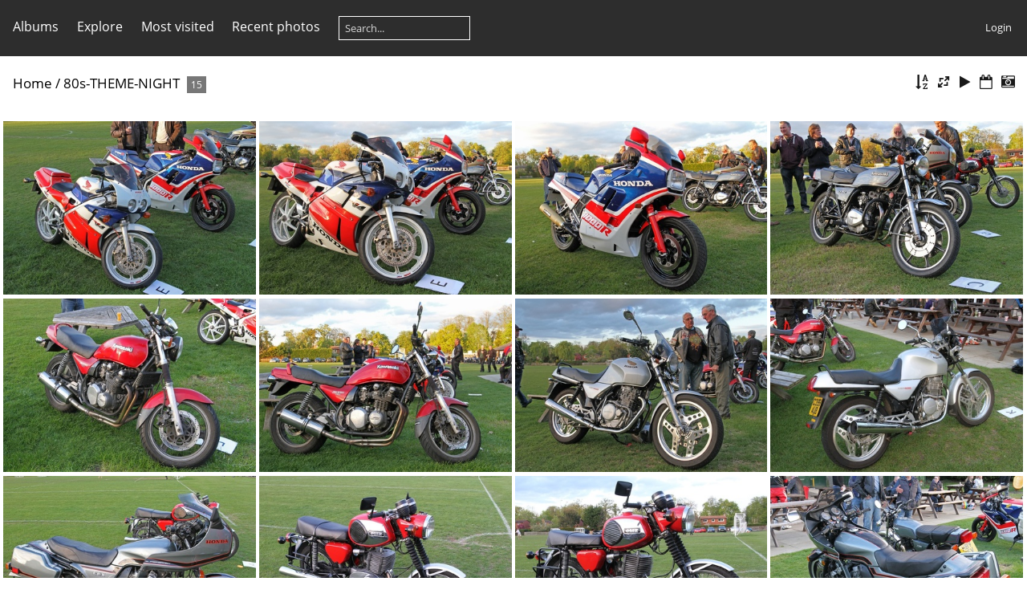

--- FILE ---
content_type: text/html; charset=utf-8
request_url: https://gallery.oakleymc.net/index.php?/category/23
body_size: 9471
content:
<!DOCTYPE html>
<html lang=en dir=ltr>
<head>
<title>80s-THEME-NIGHT</title>
<link rel="shortcut icon" type="image/x-icon" href="themes/default/icon/favicon.ico">
<link rel="stylesheet" type="text/css" href="themes/modus/css/open-sans/open-sans.css"> <link rel="stylesheet" type="text/css" href="_data/combined/hss9fk.css">   <link rel=canonical href="index.php?/category/23">
<meta name=viewport content="width=device-width,initial-scale=1">

<meta name="generator" content="Piwigo (aka PWG), see piwigo.org">

<meta name="description" content="80s-THEME-NIGHT">


<style type="text/css">
#thumbnails{text-align:justify;overflow:hidden;margin-left:1px;margin-right:5px}
#thumbnails>li{float:left;overflow:hidden;position:relative;margin-bottom:5px;margin-left:4px}#thumbnails>li>a{position:absolute;border:0}
#theHeader div.banner { background:transparent url('./local/banners/20190502-5ccabb3e14983.png') center center no-repeat; height:103px; line-height:91px; font-size:2.5em; color:#fff; text-shadow:0 0 5px #000; text-align:center; }</style>
</head>

<body id=theCategoryPage class="section-categories category-23 " data-infos='{"section":"categories","category_id":"23"}'>



<aside id=menubar>
		<dl id=mbCategories>
<dt>
	<a href="index.php?/categories">Albums</a>
</dt>
<dd>
  <ul>
    <li >
      <a href="index.php?/category/516"  title="63 photos in this album">Christmas Quiz Night 2019</a>
      <span class="menuInfoCat badge" title="63 photos in this album">63</span>
      </li>
    
    <li >
      <a href="index.php?/category/515"  title="11 photos in this album">PC Harper - RoR - October 2019</a>
      <span class="menuInfoCat badge" title="11 photos in this album">11</span>
      </li>
    
    <li >
      <a href="index.php?/category/514"  title="30 photos in this album">Group Member Holiday - East Coast July 2019</a>
      <span class="menuInfoCat badge" title="30 photos in this album">30</span>
      </li>
    
    <li >
      <a href="index.php?/category/513"  title="34 photos in this album">Group Member Holiday - Spain June 2019</a>
      <span class="menuInfoCat badge" title="34 photos in this album">34</span>
      </li>
    
    <li >
      <a href="index.php?/category/512"  title="36 photos in this album">Air Ambulance Check Presentation 19.05.19</a>
      <span class="menuInfoCat badge" title="36 photos in this album">36</span>
      </li>
    
    <li >
      <a href="index.php?/category/511"  title="68 photos in this album">Bike of the year July 2019</a>
      <span class="menuInfoCat badge" title="68 photos in this album">68</span>
      </li>
    
    <li >
      <a href="index.php?/category/510"  title="34 photos in this album">Mr & Mrs Butler - Honeymoon trip to USA June/July 2019</a>
      <span class="menuInfoCat badge" title="34 photos in this album">34</span>
      </li>
    
    <li >
      <a href="index.php?/category/509"  title="76 photos in this album">American Theme Night - 04.07.19</a>
      <span class="menuInfoCat badge" title="76 photos in this album">76</span>
      </li>
    
    <li >
      <a href="index.php?/category/508"  title="13 photos in this album">MK BIKE SHOW - JUNE 2019</a>
      <span class="menuInfoCat badge" title="13 photos in this album">13</span>
      </li>
    
    <li >
      <a href="index.php?/category/507"  title="20 photos in this album">BMW EVENING - JUNE 2019</a>
      <span class="menuInfoCat badge" title="20 photos in this album">20</span>
      </li>
    
    <li >
      <a href="index.php?/category/506"  title="123 photos in this album">PURE TRIUMPH EVENING - MAY 2019</a>
      <span class="menuInfoCat badge" title="123 photos in this album">123</span>
      </li>
    
    <li >
      <a href="index.php?/category/503"  title="49 photos in this album">KAWASAKI BOURNEMOUTH HOSPITALITY DAY - APRIL 2019</a>
      <span class="menuInfoCat badge" title="49 photos in this album">49</span>
      </li>
    
    <li >
      <a href="index.php?/category/502"  title="128 photos in this album">EASTER EGG RUN APRIL 2019</a>
      <span class="menuInfoCat badge" title="128 photos in this album">128</span>
      </li>
    
    <li >
      <a href="index.php?/category/501"  title="21 photos in this album">TRACK DAY BEDFORD AUTODROME APRIL 2019</a>
      <span class="menuInfoCat badge" title="21 photos in this album">21</span>
      </li>
    
    <li >
      <a href="index.php?/category/35"  title="34 photos in this album">ANNUAL-GENERAL-MEETING-2019</a>
      <span class="menuInfoCat badge" title="34 photos in this album">34</span>
      </li>
    
    <li >
      <a href="index.php?/category/33"  title="27 photos in this album">ANNUAL-CURRY-NIGHT-2019</a>
      <span class="menuInfoCat badge" title="27 photos in this album">27</span>
      </li>
    
    <li >
      <a href="index.php?/category/1"  title="38 photos in this album">12th-ANNUAL-GENERAL-MEETING</a>
      <span class="menuInfoCat badge" title="38 photos in this album">38</span>
      </li>
    
    <li >
      <a href="index.php?/category/2"  title="41 photos in this album">19-members-do-Europe</a>
      <span class="menuInfoCat badge" title="41 photos in this album">41</span>
      </li>
    
    <li >
      <a href="index.php?/category/3"  title="38 photos in this album">1st-Rideout-in-2013</a>
      <span class="menuInfoCat badge" title="38 photos in this album">38</span>
      </li>
    
    <li >
      <a href="index.php?/category/4"  title="12 photos in this album">2-RIDE-OUTS---5th-JULY</a>
      <span class="menuInfoCat badge" title="12 photos in this album">12</span>
      </li>
    
    <li >
      <a href="index.php?/category/5"  title="36 photos in this album">2013-Annual-General-Meeting</a>
      <span class="menuInfoCat badge" title="36 photos in this album">36</span>
      </li>
    
    <li >
      <a href="index.php?/category/6"  title="38 photos in this album">2013-In-Camera</a>
      <span class="menuInfoCat badge" title="38 photos in this album">38</span>
      </li>
    
    <li >
      <a href="index.php?/category/7"  title="10 photos in this album">2013-Theme-Night-Winners</a>
      <span class="menuInfoCat badge" title="10 photos in this album">10</span>
      </li>
    
    <li >
      <a href="index.php?/category/8"  title="9 photos in this album">2014-Bike-quiz-night</a>
      <span class="menuInfoCat badge" title="9 photos in this album">9</span>
      </li>
    
    <li >
      <a href="index.php?/category/9"  title="31 photos in this album">2014-Easter-Egg-Run</a>
      <span class="menuInfoCat badge" title="31 photos in this album">31</span>
      </li>
    
    <li >
      <a href="index.php?/category/10"  title="37 photos in this album">2016-AGM</a>
      <span class="menuInfoCat badge" title="37 photos in this album">37</span>
      </li>
    
    <li >
      <a href="index.php?/category/11"  title="27 photos in this album">2016-ANNUAL-WINTER-STRIDEOUT</a>
      <span class="menuInfoCat badge" title="27 photos in this album">27</span>
      </li>
    
    <li >
      <a href="index.php?/category/12"  title="28 photos in this album">2016-EASTER-EGG-RUN</a>
      <span class="menuInfoCat badge" title="28 photos in this album">28</span>
      </li>
    
    <li >
      <a href="index.php?/category/13"  title="15 photos in this album">2017-First-Ride-Out</a>
      <span class="menuInfoCat badge" title="15 photos in this album">15</span>
      </li>
    
    <li >
      <a href="index.php?/category/14"  title="64 photos in this album">2017-OMC-Theme-Nights</a>
      <span class="menuInfoCat badge" title="64 photos in this album">64</span>
      </li>
    
    <li >
      <a href="index.php?/category/15"  title="31 photos in this album">2018-AGM</a>
      <span class="menuInfoCat badge" title="31 photos in this album">31</span>
      </li>
    
    <li >
      <a href="index.php?/category/16"  title="7 photos in this album">2nd-Ride-out-Ride-Out-information-and-training</a>
      <span class="menuInfoCat badge" title="7 photos in this album">7</span>
      </li>
    
    <li >
      <a href="index.php?/category/17"  title="8 photos in this album">3rd-Annual-Curry-Night-2014</a>
      <span class="menuInfoCat badge" title="8 photos in this album">8</span>
      </li>
    
    <li >
      <a href="index.php?/category/18"  title="18 photos in this album">5TH-ANNUAL-CURRY-GET-TOGETHER</a>
      <span class="menuInfoCat badge" title="18 photos in this album">18</span>
      </li>
    
    <li >
      <a href="index.php?/category/19"  title="13 photos in this album">5th-ANNUAL-CURRY-NIGHT</a>
      <span class="menuInfoCat badge" title="13 photos in this album">13</span>
      </li>
    
    <li >
      <a href="index.php?/category/20"  title="9 photos in this album">60s-THEME-NIGHT---MAY-2015</a>
      <span class="menuInfoCat badge" title="9 photos in this album">9</span>
      </li>
    
    <li >
      <a href="index.php?/category/21"  title="11 photos in this album">70s-THEME-NIGHT---16th-July-2015</a>
      <span class="menuInfoCat badge" title="11 photos in this album">11</span>
      </li>
    
    <li >
      <a href="index.php?/category/22"  title="16 photos in this album">7th-Curry-Night</a>
      <span class="menuInfoCat badge" title="16 photos in this album">16</span>
      </li>
    
    <li class="selected">
      <a href="index.php?/category/23"  title="15 photos in this album">80s-THEME-NIGHT</a>
      <span class="menuInfoCat badge" title="15 photos in this album">15</span>
      </li>
    
    <li >
      <a href="index.php?/category/24"  title="13 photos in this album">90s-THEME-NIGHT---11th-June-2015</a>
      <span class="menuInfoCat badge" title="13 photos in this album">13</span>
      </li>
    
    <li >
      <a href="index.php?/category/25"  title="23 photos in this album">AGM-2012</a>
      <span class="menuInfoCat badge" title="23 photos in this album">23</span>
      </li>
    
    <li >
      <a href="index.php?/category/26"  title="28 photos in this album">AGM-2015</a>
      <span class="menuInfoCat badge" title="28 photos in this album">28</span>
      </li>
    
    <li >
      <a href="index.php?/category/27"  title="20 photos in this album">AIR-AMBULANCE-RAFFLE--AUCTION-SEPT-2011</a>
      <span class="menuInfoCat badge" title="20 photos in this album">20</span>
      </li>
    
    <li >
      <a href="index.php?/category/28"  title="15 photos in this album">ALTERNATIVE-PHOTOS-OF-THE-TRACKDAY</a>
      <span class="menuInfoCat badge" title="15 photos in this album">15</span>
      </li>
    
    <li >
      <a href="index.php?/category/29"  title="41 photos in this album">AMERICAN-BIKE-THEME-NIGHT</a>
      <span class="menuInfoCat badge" title="41 photos in this album">41</span>
      </li>
    
    <li >
      <a href="index.php?/category/30"  title="49 photos in this album">AN-EVENING-AT-ST-NEOTS-MOTORCYCLES</a>
      <span class="menuInfoCat badge" title="49 photos in this album">49</span>
      </li>
    
    <li >
      <a href="index.php?/category/32"  title="23 photos in this album">ANDY-SAWFORD--OMC-CLUB-NIGHT</a>
      <span class="menuInfoCat badge" title="23 photos in this album">23</span>
      </li>
    
    <li >
      <a href="index.php?/category/34"  title="32 photos in this album">ANNUAL-GENERAL-MEETING---FEBRUARY-2012</a>
      <span class="menuInfoCat badge" title="32 photos in this album">32</span>
      </li>
    
    <li >
      <a href="index.php?/category/36"  title="21 photos in this album">ANNUAL-MEMORIAL-RIDE---OCT-2018</a>
      <span class="menuInfoCat badge" title="21 photos in this album">21</span>
      </li>
    
    <li >
      <a href="index.php?/category/37"  title="24 photos in this album">ANNUAL-QUIZ-NIGHT---NOV-2014</a>
      <span class="menuInfoCat badge" title="24 photos in this album">24</span>
      </li>
    
    <li >
      <a href="index.php?/category/38"  title="6 photos in this album">ANOTHER-FIRST-for-OMC-</a>
      <span class="menuInfoCat badge" title="6 photos in this album">6</span>
      </li>
    
    <li >
      <a href="index.php?/category/39"  title="25 photos in this album">ARCHERY-EVENING</a>
      <span class="menuInfoCat badge" title="25 photos in this album">25</span>
      </li>
    
    <li >
      <a href="index.php?/category/40"  title="19 photos in this album">American-Theme-Night---June-2013</a>
      <span class="menuInfoCat badge" title="19 photos in this album">19</span>
      </li>
    
    <li >
      <a href="index.php?/category/41"  title="3 photos in this album">An-evening-with-Grant-Wagstaff</a>
      <span class="menuInfoCat badge" title="3 photos in this album">3</span>
      </li>
    
    <li >
      <a href="index.php?/category/42"  title="12 photos in this album">BARRY-SHEENE-RIDEOUT</a>
      <span class="menuInfoCat badge" title="12 photos in this album">12</span>
      </li>
    
    <li >
      <a href="index.php?/category/43"  title="22 photos in this album">BEDFORD-AUTODROME-BIKE-TRACKDAYS-2018</a>
      <span class="menuInfoCat badge" title="22 photos in this album">22</span>
      </li>
    
    <li >
      <a href="index.php?/category/44"  title="45 photos in this album">BERLIN--THE-BMW-FACTORY-TRIP</a>
      <span class="menuInfoCat badge" title="45 photos in this album">45</span>
      </li>
    
    <li >
      <a href="index.php?/category/45"  title="15 photos in this album">BIKE-STOP-RIDE-OUT---NOV-2018</a>
      <span class="menuInfoCat badge" title="15 photos in this album">15</span>
      </li>
    
    <li >
      <a href="index.php?/category/46"  title="27 photos in this album">BIKE-TRACKDAY-29-03-2016</a>
      <span class="menuInfoCat badge" title="27 photos in this album">27</span>
      </li>
    
    <li >
      <a href="index.php?/category/47"  title="71 photos in this album">BIKERS-CLASSIC-SPA-JULY-2014</a>
      <span class="menuInfoCat badge" title="71 photos in this album">71</span>
      </li>
    
    <li >
      <a href="index.php?/category/48"  title="19 photos in this album">BIKERS-CLASSICS-Parade-Lap</a>
      <span class="menuInfoCat badge" title="19 photos in this album">19</span>
      </li>
    
    <li >
      <a href="index.php?/category/49"  title="53 photos in this album">BIKERS-CLASSICS-Race-Bikes</a>
      <span class="menuInfoCat badge" title="53 photos in this album">53</span>
      </li>
    
    <li >
      <a href="index.php?/category/50"  title="16 photos in this album">BMW-Club-Track-Day-Snetterton-June-2013</a>
      <span class="menuInfoCat badge" title="16 photos in this album">16</span>
      </li>
    
    <li >
      <a href="index.php?/category/51"  title="35 photos in this album">BMW-TEST-NIGHT-WITH-MARIA-COSTELLO</a>
      <span class="menuInfoCat badge" title="35 photos in this album">35</span>
      </li>
    
    <li >
      <a href="index.php?/category/52"  title="12 photos in this album">BMW-WOLLASTON-RIDE-3-3-13</a>
      <span class="menuInfoCat badge" title="12 photos in this album">12</span>
      </li>
    
    <li >
      <a href="index.php?/category/53"  title="32 photos in this album">BRACKLEY-FESTIVAL-OF-BIKING-AUGUST-2012</a>
      <span class="menuInfoCat badge" title="32 photos in this album">32</span>
      </li>
    
    <li >
      <a href="index.php?/category/54"  title="20 photos in this album">BRITISH-BIKE-THEME-NIGHT</a>
      <span class="menuInfoCat badge" title="20 photos in this album">20</span>
      </li>
    
    <li >
      <a href="index.php?/category/55"  title="51 photos in this album">BRITISH-THEME-NIGHT</a>
      <span class="menuInfoCat badge" title="51 photos in this album">51</span>
      </li>
    
    <li >
      <a href="index.php?/category/56"  title="5 photos in this album">BSB-2010</a>
      <span class="menuInfoCat badge" title="5 photos in this album">5</span>
      </li>
    
    <li >
      <a href="index.php?/category/57"  title="19 photos in this album">BSB-2011</a>
      <span class="menuInfoCat badge" title="19 photos in this album">19</span>
      </li>
    
    <li >
      <a href="index.php?/category/58"  title="12 photos in this album">BSB-DAY-THURLEIGH</a>
      <span class="menuInfoCat badge" title="12 photos in this album">12</span>
      </li>
    
    <li >
      <a href="index.php?/category/59"  title="25 photos in this album">BSB-Practice-Day---Snetterton</a>
      <span class="menuInfoCat badge" title="25 photos in this album">25</span>
      </li>
    
    <li >
      <a href="index.php?/category/60"  title="4 photos in this album">Blimey-thats-cold</a>
      <span class="menuInfoCat badge" title="4 photos in this album">4</span>
      </li>
    
    <li >
      <a href="index.php?/category/61"  title="30 photos in this album">Brackley-2013</a>
      <span class="menuInfoCat badge" title="30 photos in this album">30</span>
      </li>
    
    <li >
      <a href="index.php?/category/62"  title="16 photos in this album">Brecon-Beacons-Aug-11</a>
      <span class="menuInfoCat badge" title="16 photos in this album">16</span>
      </li>
    
    <li >
      <a href="index.php?/category/63"  title="16 photos in this album">British-Bike-Theme-Night---May-2013</a>
      <span class="menuInfoCat badge" title="16 photos in this album">16</span>
      </li>
    
    <li >
      <a href="index.php?/category/64"  title="20 photos in this album">Butlins-2012</a>
      <span class="menuInfoCat badge" title="20 photos in this album">20</span>
      </li>
    
    <li >
      <a href="index.php?/category/65"  title="25 photos in this album">CHRISTMAS-BASH-2014</a>
      <span class="menuInfoCat badge" title="25 photos in this album">25</span>
      </li>
    
    <li >
      <a href="index.php?/category/66"  title="16 photos in this album">CLASSIC-THEME-NIGHT</a>
      <span class="menuInfoCat badge" title="16 photos in this album">16</span>
      </li>
    
    <li >
      <a href="index.php?/category/67"  title="11 photos in this album">CLIVE-HOMANS---WELLS-NEXT-THE-SEA-RIDEOUT-27-06-2015</a>
      <span class="menuInfoCat badge" title="11 photos in this album">11</span>
      </li>
    
    <li >
      <a href="index.php?/category/68"  title="13 photos in this album">CLUB-NIGHTS-2018</a>
      <span class="menuInfoCat badge" title="13 photos in this album">13</span>
      </li>
    
    <li >
      <a href="index.php?/category/69"  title="15 photos in this album">CLUBIKE-NIGHT--JUMBLE-SALE--LOCAL-RACERS-VISIT-12th-May-2016</a>
      <span class="menuInfoCat badge" title="15 photos in this album">15</span>
      </li>
    
    <li >
      <a href="index.php?/category/70"  title="4 photos in this album">COOPERB-MOTORCYCLES-CLASSIC-BIKE-NIGHT</a>
      <span class="menuInfoCat badge" title="4 photos in this album">4</span>
      </li>
    
    <li >
      <a href="index.php?/category/71"  title="27 photos in this album">Chris-Boddys-Maldon-Rideout-30th-June</a>
      <span class="menuInfoCat badge" title="27 photos in this album">27</span>
      </li>
    
    <li >
      <a href="index.php?/category/72"  title="16 photos in this album">Christmas-Quiz-2018</a>
      <span class="menuInfoCat badge" title="16 photos in this album">16</span>
      </li>
    
    <li >
      <a href="index.php?/category/73"  title="27 photos in this album">Classic-Bike-Night-Sep-12</a>
      <span class="menuInfoCat badge" title="27 photos in this album">27</span>
      </li>
    
    <li >
      <a href="index.php?/category/74"  title="7 photos in this album">Colins-Rides</a>
      <span class="menuInfoCat badge" title="7 photos in this album">7</span>
      </li>
    
    <li >
      <a href="index.php?/category/75"  title="15 photos in this album">Colsterworth-Rideout-Sept-2013</a>
      <span class="menuInfoCat badge" title="15 photos in this album">15</span>
      </li>
    
    <li >
      <a href="index.php?/category/76"  title="12 photos in this album">DARRENS-RIDEOUT-TO-THE-ST-IVES-FESTIVAL-28th-June-2015</a>
      <span class="menuInfoCat badge" title="12 photos in this album">12</span>
      </li>
    
    <li >
      <a href="index.php?/category/77"  title="15 photos in this album">DAVE-THORPE-OFF-ROAD-DAY-2014</a>
      <span class="menuInfoCat badge" title="15 photos in this album">15</span>
      </li>
    
    <li >
      <a href="index.php?/category/78"  title="13 photos in this album">Derek-Browns-Stride-out-February-2013</a>
      <span class="menuInfoCat badge" title="13 photos in this album">13</span>
      </li>
    
    <li >
      <a href="index.php?/category/79"  title="12 photos in this album">Dragsters--Funny-Cars--OMC-Club-NIght</a>
      <span class="menuInfoCat badge" title="12 photos in this album">12</span>
      </li>
    
    <li >
      <a href="index.php?/category/80"  title="10 photos in this album">Duxford-Remembrance-Day-Ride</a>
      <span class="menuInfoCat badge" title="10 photos in this album">10</span>
      </li>
    
    <li >
      <a href="index.php?/category/81"  title="36 photos in this album">EASTER-EGG-RUN-2015</a>
      <span class="menuInfoCat badge" title="36 photos in this album">36</span>
      </li>
    
    <li >
      <a href="index.php?/category/82"  title="11 photos in this album">EASTER-EGG-RUN-2018</a>
      <span class="menuInfoCat badge" title="11 photos in this album">11</span>
      </li>
    
    <li >
      <a href="index.php?/category/83"  title="32 photos in this album">Easter-Egg-Run-2012</a>
      <span class="menuInfoCat badge" title="32 photos in this album">32</span>
      </li>
    
    <li >
      <a href="index.php?/category/84"  title="44 photos in this album">Easter-Egg-Run-2013</a>
      <span class="menuInfoCat badge" title="44 photos in this album">44</span>
      </li>
    
    <li >
      <a href="index.php?/category/85"  title="62 photos in this album">Easter-Egg-Run-2017</a>
      <span class="menuInfoCat badge" title="62 photos in this album">62</span>
      </li>
    
    <li >
      <a href="index.php?/category/86"  title="18 photos in this album">Easter.Egg.run.2011</a>
      <span class="menuInfoCat badge" title="18 photos in this album">18</span>
      </li>
    
    <li >
      <a href="index.php?/category/87"  title="12 photos in this album">Evening-with-Leon-Haslem-and-Steve-Parrish</a>
      <span class="menuInfoCat badge" title="12 photos in this album">12</span>
      </li>
    
    <li >
      <a href="index.php?/category/88"  title="20 photos in this album">FERRARI-CLASSIC-CAR-DAY</a>
      <span class="menuInfoCat badge" title="20 photos in this album">20</span>
      </li>
    
    <li >
      <a href="index.php?/category/89"  title="15 photos in this album">FINALS-NIGHT---August-2018</a>
      <span class="menuInfoCat badge" title="15 photos in this album">15</span>
      </li>
    
    <li >
      <a href="index.php?/category/90"  title="13 photos in this album">FINCHINGFIELD-RIDE-OUT-SEPT-2015</a>
      <span class="menuInfoCat badge" title="13 photos in this album">13</span>
      </li>
    
    <li >
      <a href="index.php?/category/91"  title="13 photos in this album">FINCHINGFIELD-RIDEOUT-21-06-15</a>
      <span class="menuInfoCat badge" title="13 photos in this album">13</span>
      </li>
    
    <li >
      <a href="index.php?/category/92"  title="19 photos in this album">FINCHINGFIELD-RIDEOUT-JUNE-24TH-2012</a>
      <span class="menuInfoCat badge" title="19 photos in this album">19</span>
      </li>
    
    <li >
      <a href="index.php?/category/93"  title="19 photos in this album">FIRST-RIDE-OUT-APRIL-2019</a>
      <span class="menuInfoCat badge" title="19 photos in this album">19</span>
      </li>
    
    <li >
      <a href="index.php?/category/94"  title="37 photos in this album">FOREST-OF-DEAN-June-2014</a>
      <span class="menuInfoCat badge" title="37 photos in this album">37</span>
      </li>
    
    <li >
      <a href="index.php?/category/95"  title="5 photos in this album">Fairwell-to-The-Red-Lion</a>
      <span class="menuInfoCat badge" title="5 photos in this album">5</span>
      </li>
    
    <li >
      <a href="index.php?/category/96"  title="29 photos in this album">Forest-Of-Dean</a>
      <span class="menuInfoCat badge" title="29 photos in this album">29</span>
      </li>
    
    <li >
      <a href="index.php?/category/97"  title="26 photos in this album">GERMAN-BIKE-THEME-NIGHT</a>
      <span class="menuInfoCat badge" title="26 photos in this album">26</span>
      </li>
    
    <li >
      <a href="index.php?/category/98"  title="35 photos in this album">GERMAN-BIKE-THEME-NIGHT-9th-June-2016</a>
      <span class="menuInfoCat badge" title="35 photos in this album">35</span>
      </li>
    
    <li >
      <a href="index.php?/category/99"  title="31 photos in this album">GERMAN-THEME-NIGHT</a>
      <span class="menuInfoCat badge" title="31 photos in this album">31</span>
      </li>
    
    <li >
      <a href="index.php?/category/100"  title="23 photos in this album">GRAFTON-HONDA-visits-Oakley</a>
      <span class="menuInfoCat badge" title="23 photos in this album">23</span>
      </li>
    
    <li >
      <a href="index.php?/category/101"  title="27 photos in this album">Germany-WSB</a>
      <span class="menuInfoCat badge" title="27 photos in this album">27</span>
      </li>
    
    <li >
      <a href="index.php?/category/102"  title="20 photos in this album">Grantchester-Ride-out</a>
      <span class="menuInfoCat badge" title="20 photos in this album">20</span>
      </li>
    
    <li >
      <a href="index.php?/category/103"  title="21 photos in this album">HAILWOOD-EVENING-November-2013</a>
      <span class="menuInfoCat badge" title="21 photos in this album">21</span>
      </li>
    
    <li >
      <a href="index.php?/category/104"  title="18 photos in this album">HONDA-THEME-NIGHT</a>
      <span class="menuInfoCat badge" title="18 photos in this album">18</span>
      </li>
    
    <li >
      <a href="index.php?/category/105"  title="18 photos in this album">HONDA-THEME-NIGHT-19th-MAY-2016</a>
      <span class="menuInfoCat badge" title="18 photos in this album">18</span>
      </li>
    
    <li >
      <a href="index.php?/category/106"  title="38 photos in this album">HOT-ROD-AMERICAN-EVENING---July-2018</a>
      <span class="menuInfoCat badge" title="38 photos in this album">38</span>
      </li>
    
    <li >
      <a href="index.php?/category/107"  title="22 photos in this album">Honda-Theme-Night---May-2013</a>
      <span class="menuInfoCat badge" title="22 photos in this album">22</span>
      </li>
    
    <li >
      <a href="index.php?/category/108"  title="6 photos in this album">INAUGURAL-CLASSIC-OLDER-BIKE-RIDEOUT</a>
      <span class="menuInfoCat badge" title="6 photos in this album">6</span>
      </li>
    
    <li >
      <a href="index.php?/category/109"  title="14 photos in this album">INAUGURAL-RIDE-OUT-2014</a>
      <span class="menuInfoCat badge" title="14 photos in this album">14</span>
      </li>
    
    <li >
      <a href="index.php?/category/110"  title="18 photos in this album">INDIYA-2015-CURRY-NIGHT</a>
      <span class="menuInfoCat badge" title="18 photos in this album">18</span>
      </li>
    
    <li >
      <a href="index.php?/category/111"  title="28 photos in this album">ITALIAN-BIKE-THEME-NIGHT-14-07-16</a>
      <span class="menuInfoCat badge" title="28 photos in this album">28</span>
      </li>
    
    <li >
      <a href="index.php?/category/112"  title="18 photos in this album">Italian-Bike-Night---May-2013</a>
      <span class="menuInfoCat badge" title="18 photos in this album">18</span>
      </li>
    
    <li >
      <a href="index.php?/category/113"  title="10 photos in this album">JOHN-HANNAFORDS-YR5-SHAKEDOWN-WEEKEND</a>
      <span class="menuInfoCat badge" title="10 photos in this album">10</span>
      </li>
    
    <li >
      <a href="index.php?/category/114"  title="40 photos in this album">JOHN-SEDGWICK---MEMORIAL-RIDE-OUT</a>
      <span class="menuInfoCat badge" title="40 photos in this album">40</span>
      </li>
    
    <li >
      <a href="index.php?/category/115"  title="47 photos in this album">KAWASAKI-THEME-NIGHT</a>
      <span class="menuInfoCat badge" title="47 photos in this album">47</span>
      </li>
    
    <li >
      <a href="index.php?/category/116"  title="18 photos in this album">KAWASAKI-THEME-NIGHT-16th-Aug-2012</a>
      <span class="menuInfoCat badge" title="18 photos in this album">18</span>
      </li>
    
    <li >
      <a href="index.php?/category/117"  title="30 photos in this album">KEMPSTON-RURAL-LOWER-SCHOOL-VISIT.-01-03-2017</a>
      <span class="menuInfoCat badge" title="30 photos in this album">30</span>
      </li>
    
    <li >
      <a href="index.php?/category/118"  title="25 photos in this album">KEMPSTON-RURAL-SCHOOL-VISIT</a>
      <span class="menuInfoCat badge" title="25 photos in this album">25</span>
      </li>
    
    <li >
      <a href="index.php?/category/119"  title="20 photos in this album">KTM-EVENING---August-2018</a>
      <span class="menuInfoCat badge" title="20 photos in this album">20</span>
      </li>
    
    <li >
      <a href="index.php?/category/120"  title="7 photos in this album">LADIES-WEEKEND-IN-WALES</a>
      <span class="menuInfoCat badge" title="7 photos in this album">7</span>
      </li>
    
    <li >
      <a href="index.php?/category/121"  title="46 photos in this album">LONG-ITCH-RIDE-OUT-17-02-2013</a>
      <span class="menuInfoCat badge" title="46 photos in this album">46</span>
      </li>
    
    <li >
      <a href="index.php?/category/122"  title="21 photos in this album">Lake-District-July-2012</a>
      <span class="menuInfoCat badge" title="21 photos in this album">21</span>
      </li>
    
    <li >
      <a href="index.php?/category/123"  title="18 photos in this album">MAULDEN-BBQ-RIDEOUT</a>
      <span class="menuInfoCat badge" title="18 photos in this album">18</span>
      </li>
    
    <li >
      <a href="index.php?/category/124"  title="11 photos in this album">MCN-weekend---Butlins-2013</a>
      <span class="menuInfoCat badge" title="11 photos in this album">11</span>
      </li>
    
    <li >
      <a href="index.php?/category/125"  title="6 photos in this album / 6 photos in 1 sub-album">MEMBERS-PHOTOS</a>
      <span class="menuInfoCat badge" title="6 photos in this album / 6 photos in 1 sub-album">12</span>
      </li>
    
    <li >
      <a href="index.php?/category/127"  title="12 photos in this album">MEMBERS-TRIP-TO-THE-PICOS-JUNE-2015</a>
      <span class="menuInfoCat badge" title="12 photos in this album">12</span>
      </li>
    
    <li >
      <a href="index.php?/category/128"  title="21 photos in this album">MORE-HOT-AIR-IN-OAKLEY-</a>
      <span class="menuInfoCat badge" title="21 photos in this album">21</span>
      </li>
    
    <li >
      <a href="index.php?/category/129"  title="18 photos in this album">MOTORCYCLE-LIVE-2013</a>
      <span class="menuInfoCat badge" title="18 photos in this album">18</span>
      </li>
    
    <li >
      <a href="index.php?/category/130"  title="37 photos in this album / 38 photos in 1 sub-album">MOVEMBER-2016</a>
      <span class="menuInfoCat badge" title="37 photos in this album / 38 photos in 1 sub-album">75</span>
      </li>
    
    <li >
      <a href="index.php?/category/132"  title="23 photos in this album">MSVT-Trackday-</a>
      <span class="menuInfoCat badge" title="23 photos in this album">23</span>
      </li>
    
    <li >
      <a href="index.php?/category/133"  title="19 photos in this album">MULBERRY-CARE-HOME-RIDEOUT</a>
      <span class="menuInfoCat badge" title="19 photos in this album">19</span>
      </li>
    
    <li >
      <a href="index.php?/category/134"  title="6 photos in this album">Meal-out-at-the-Indiya-in-Bedford-Jan-2013</a>
      <span class="menuInfoCat badge" title="6 photos in this album">6</span>
      </li>
    
    <li >
      <a href="index.php?/category/135"  title="27 photos in this album">Members-and-their-bikes</a>
      <span class="menuInfoCat badge" title="27 photos in this album">27</span>
      </li>
    
    <li >
      <a href="index.php?/category/136"  title="8 photos in this album">Members-at-work</a>
      <span class="menuInfoCat badge" title="8 photos in this album">8</span>
      </li>
    
    <li >
      <a href="index.php?/category/137"  title="28 photos in this album">My-Album</a>
      <span class="menuInfoCat badge" title="28 photos in this album">28</span>
      </li>
    
    <li >
      <a href="index.php?/category/138"  title="30 photos in this album">NATHAN-MILLWARD-TALK</a>
      <span class="menuInfoCat badge" title="30 photos in this album">30</span>
      </li>
    
    <li >
      <a href="index.php?/category/139"  title="23 photos in this album">NO-LIMITS-TRACKDAY</a>
      <span class="menuInfoCat badge" title="23 photos in this album">23</span>
      </li>
    
    <li >
      <a href="index.php?/category/140"  title="47 photos in this album">NORMANDY---BUT-NOT-AS-WE-KNOW-IT-</a>
      <span class="menuInfoCat badge" title="47 photos in this album">47</span>
      </li>
    
    <li >
      <a href="index.php?/category/141"  title="67 photos in this album">NORTH-YORKSHIRE-WEEKEND-TRIP</a>
      <span class="menuInfoCat badge" title="67 photos in this album">67</span>
      </li>
    
    <li >
      <a href="index.php?/category/142"  title="22 photos in this album">NOUGHTIES-THEME-NIGHT---MAY-2015</a>
      <span class="menuInfoCat badge" title="22 photos in this album">22</span>
      </li>
    
    <li >
      <a href="index.php?/category/143"  title="33 photos in this album">No-Limits-Trackday-Bedford-Autodrome</a>
      <span class="menuInfoCat badge" title="33 photos in this album">33</span>
      </li>
    
    <li >
      <a href="index.php?/category/144"  title="74 photos in this album">OBF-2014</a>
      <span class="menuInfoCat badge" title="74 photos in this album">74</span>
      </li>
    
    <li >
      <a href="index.php?/category/145"  title="39 photos in this album">OBF-2014---MEMBERS-PHOTOS</a>
      <span class="menuInfoCat badge" title="39 photos in this album">39</span>
      </li>
    
    <li >
      <a href="index.php?/category/146"  title="18 photos in this album">OMC---MEMBERS-PHOTOS-2015</a>
      <span class="menuInfoCat badge" title="18 photos in this album">18</span>
      </li>
    
    <li >
      <a href="index.php?/category/147"  title="52 photos in this album">OMC-10th-ANNIVERSARY-PARTY-9th-August-2015</a>
      <span class="menuInfoCat badge" title="52 photos in this album">52</span>
      </li>
    
    <li >
      <a href="index.php?/category/148"  title="7 photos in this album">OMC-13-10-11</a>
      <span class="menuInfoCat badge" title="7 photos in this album">7</span>
      </li>
    
    <li >
      <a href="index.php?/category/149"  title="33 photos in this album">OMC-2013-Winter-Stride-Out</a>
      <span class="menuInfoCat badge" title="33 photos in this album">33</span>
      </li>
    
    <li >
      <a href="index.php?/category/150"  title="31 photos in this album">OMC-CAR-SHOW--BIKE-EVENING</a>
      <span class="menuInfoCat badge" title="31 photos in this album">31</span>
      </li>
    
    <li >
      <a href="index.php?/category/151"  title="15 photos in this album">OMC-Christmas-Party-2011</a>
      <span class="menuInfoCat badge" title="15 photos in this album">15</span>
      </li>
    
    <li >
      <a href="index.php?/category/152"  title="145 photos in this album / 49 photos in 1 sub-album">OMC-EAAA-Anniversary-Ball</a>
      <span class="menuInfoCat badge" title="145 photos in this album / 49 photos in 1 sub-album">194</span>
      </li>
    
    <li >
      <a href="index.php?/category/154"  title="11 photos in this album">OMC-FOOD-TASTING-</a>
      <span class="menuInfoCat badge" title="11 photos in this album">11</span>
      </li>
    
    <li >
      <a href="index.php?/category/155"  title="19 photos in this album">OMC-MEMBER-WAG-AT-MANX-GP-2011</a>
      <span class="menuInfoCat badge" title="19 photos in this album">19</span>
      </li>
    
    <li >
      <a href="index.php?/category/156"  title="47 photos in this album">OMC-MEMBERS-AT-THE-MSVT-TRACKDAY---3rd-Aug-2015</a>
      <span class="menuInfoCat badge" title="47 photos in this album">47</span>
      </li>
    
    <li >
      <a href="index.php?/category/157"  title="40 photos in this album">OMC-MEMBERS-WITH-CELEBRITIES</a>
      <span class="menuInfoCat badge" title="40 photos in this album">40</span>
      </li>
    
    <li >
      <a href="index.php?/category/158"  title="9 photos in this album">OMC-NIGHT-24TH-MAY-12</a>
      <span class="menuInfoCat badge" title="9 photos in this album">9</span>
      </li>
    
    <li >
      <a href="index.php?/category/159"  title="22 photos in this album">OMC-QUIZ-NIGHT---December-2015</a>
      <span class="menuInfoCat badge" title="22 photos in this album">22</span>
      </li>
    
    <li >
      <a href="index.php?/category/160"  title="14 photos in this album">OMC-REMEMBRANCE-DAY-Asstd</a>
      <span class="menuInfoCat badge" title="14 photos in this album">14</span>
      </li>
    
    <li >
      <a href="index.php?/category/161"  title="31 photos in this album">OMC-SPRING-BALL</a>
      <span class="menuInfoCat badge" title="31 photos in this album">31</span>
      </li>
    
    <li >
      <a href="index.php?/category/162"  title="29 photos in this album">OMC-Trip-to-Milan-Motorcycle-Show-Nov-2012</a>
      <span class="menuInfoCat badge" title="29 photos in this album">29</span>
      </li>
    
    <li >
      <a href="index.php?/category/163"  title="11 photos in this album">OMC-VALENTINES-NIGHT-With-a-difference</a>
      <span class="menuInfoCat badge" title="11 photos in this album">11</span>
      </li>
    
    <li >
      <a href="index.php?/category/164"  title="10 photos in this album">OMC-annual-GoKart-Night-Northampton-indoor-Karting</a>
      <span class="menuInfoCat badge" title="10 photos in this album">10</span>
      </li>
    
    <li >
      <a href="index.php?/category/165"  title="22 photos in this album">OMC-ladies-weekend-away-June-13</a>
      <span class="menuInfoCat badge" title="22 photos in this album">22</span>
      </li>
    
    <li >
      <a href="index.php?/category/166"  title="12 photos in this album">OMCS-GRANT-WAG-WAGSTAFF-IOM-TT-2012</a>
      <span class="menuInfoCat badge" title="12 photos in this album">12</span>
      </li>
    
    <li >
      <a href="index.php?/category/167"  title="21 photos in this album">OMCs-CRUISE-ON-THE-OUSE</a>
      <span class="menuInfoCat badge" title="21 photos in this album">21</span>
      </li>
    
    <li >
      <a href="index.php?/category/168"  title="66 photos in this album">OMCs-YORKSHIRE-WEEKEND</a>
      <span class="menuInfoCat badge" title="66 photos in this album">66</span>
      </li>
    
    <li >
      <a href="index.php?/category/169"  title="30 photos in this album">ON-YER-BIKE--RIDE-FREE-12th-April-2015</a>
      <span class="menuInfoCat badge" title="30 photos in this album">30</span>
      </li>
    
    <li >
      <a href="index.php?/category/170"  title="28 photos in this album">ON-YER-BIKE-AYLESBURY-visits-OMC-for-Theme-Night</a>
      <span class="menuInfoCat badge" title="28 photos in this album">28</span>
      </li>
    
    <li >
      <a href="index.php?/category/171"  title="64 photos in this album">OSSC-2015-CARNIVAL</a>
      <span class="menuInfoCat badge" title="64 photos in this album">64</span>
      </li>
    
    <li >
      <a href="index.php?/category/172"  title="6 photos in this album">OSSC-CARNIVAL-2005-YES-2005</a>
      <span class="menuInfoCat badge" title="6 photos in this album">6</span>
      </li>
    
    <li >
      <a href="index.php?/category/173"  title="43 photos in this album">Oakley-Carnival-2013</a>
      <span class="menuInfoCat badge" title="43 photos in this album">43</span>
      </li>
    
    <li >
      <a href="index.php?/category/174"  title="11 photos in this album">Oakley-Carnival-2017</a>
      <span class="menuInfoCat badge" title="11 photos in this album">11</span>
      </li>
    
    <li >
      <a href="index.php?/category/175"  title="18 photos in this album">Off-road-day-in-Wales-April-12</a>
      <span class="menuInfoCat badge" title="18 photos in this album">18</span>
      </li>
    
    <li >
      <a href="index.php?/category/176"  title="17 photos in this album">PHILS-OLYMPIC-BREAKFAST-RIDEOUT-28-07-2012</a>
      <span class="menuInfoCat badge" title="17 photos in this album">17</span>
      </li>
    
    <li >
      <a href="index.php?/category/177"  title="33 photos in this album">PISTONS--PROPS---SYWELL-2015</a>
      <span class="menuInfoCat badge" title="33 photos in this album">33</span>
      </li>
    
    <li >
      <a href="index.php?/category/178"  title="41 photos in this album">PRE-60s-THEME-NIGHT--HOT-AIR-BALLOONS---25th-June-2015</a>
      <span class="menuInfoCat badge" title="41 photos in this album">41</span>
      </li>
    
    <li >
      <a href="index.php?/category/179"  title="4 photos in this album">Phil-Randells-Breakfast-Run-06-06-2015</a>
      <span class="menuInfoCat badge" title="4 photos in this album">4</span>
      </li>
    
    <li >
      <a href="index.php?/category/180"  title="4 photos in this album">Police-Helicopter-02-06-2011</a>
      <span class="menuInfoCat badge" title="4 photos in this album">4</span>
      </li>
    
    <li >
      <a href="index.php?/category/181"  title="9 photos in this album">Quiz-night-2012</a>
      <span class="menuInfoCat badge" title="9 photos in this album">9</span>
      </li>
    
    <li >
      <a href="index.php?/category/182"  title="23 photos in this album">RIDE-FREE-2012</a>
      <span class="menuInfoCat badge" title="23 photos in this album">23</span>
      </li>
    
    <li >
      <a href="index.php?/category/183"  title="27 photos in this album">RIDE-FREE-2014</a>
      <span class="menuInfoCat badge" title="27 photos in this album">27</span>
      </li>
    
    <li >
      <a href="index.php?/category/184"  title="6 photos in this album">RIDE-FREE-DAY-SHUTTLEWORTH</a>
      <span class="menuInfoCat badge" title="6 photos in this album">6</span>
      </li>
    
    <li >
      <a href="index.php?/category/185"  title="9 photos in this album">RIDE-MAGAZINE-TALK</a>
      <span class="menuInfoCat badge" title="9 photos in this album">9</span>
      </li>
    
    <li >
      <a href="index.php?/category/186"  title="3 photos in this album">RIDE-OUT-TO-BRACKLEY</a>
      <span class="menuInfoCat badge" title="3 photos in this album">3</span>
      </li>
    
    <li >
      <a href="index.php?/category/187"  title="25 photos in this album">RIDE-OUT-TO-DUCATI-AYLESBURY-17th-APRIL-2016</a>
      <span class="menuInfoCat badge" title="25 photos in this album">25</span>
      </li>
    
    <li >
      <a href="index.php?/category/188"  title="20 photos in this album">RIDE-OUT-WORKSHOP-STAGE-2</a>
      <span class="menuInfoCat badge" title="20 photos in this album">20</span>
      </li>
    
    <li >
      <a href="index.php?/category/189"  title="24 photos in this album">RIDE-OUTS-2018</a>
      <span class="menuInfoCat badge" title="24 photos in this album">24</span>
      </li>
    
    <li >
      <a href="index.php?/category/190"  title="32 photos in this album">RIDE-TO-MOTO-GP--LE-MANS</a>
      <span class="menuInfoCat badge" title="32 photos in this album">32</span>
      </li>
    
    <li >
      <a href="index.php?/category/191"  title="8 photos in this album">RIDEOUT-19th-July-2015</a>
      <span class="menuInfoCat badge" title="8 photos in this album">8</span>
      </li>
    
    <li >
      <a href="index.php?/category/192"  title="12 photos in this album">RIDEOUT-TO-MARKET-DEEPING</a>
      <span class="menuInfoCat badge" title="12 photos in this album">12</span>
      </li>
    
    <li >
      <a href="index.php?/category/193"  title="9 photos in this album">RIDEOUT-TO-RUTLAND-26th-April-2015</a>
      <span class="menuInfoCat badge" title="9 photos in this album">9</span>
      </li>
    
    <li >
      <a href="index.php?/category/194"  title="14 photos in this album">RIDEOUT-TO-SUTTON-ON-SEA</a>
      <span class="menuInfoCat badge" title="14 photos in this album">14</span>
      </li>
    
    <li >
      <a href="index.php?/category/195"  title="5 photos in this album">RIDEOUT-TO-WELLSBOURNE</a>
      <span class="menuInfoCat badge" title="5 photos in this album">5</span>
      </li>
    
    <li >
      <a href="index.php?/category/196"  title="18 photos in this album">RIDEOUT-TO-WESTON-BY-WELLAND-7TH-AUGUST-2011</a>
      <span class="menuInfoCat badge" title="18 photos in this album">18</span>
      </li>
    
    <li >
      <a href="index.php?/category/197"  title="30 photos in this album">RUSHDEN-CAVALCADE-2015</a>
      <span class="menuInfoCat badge" title="30 photos in this album">30</span>
      </li>
    
    <li >
      <a href="index.php?/category/198"  title="25 photos in this album">RUTLAND-RIDEOUT-2012</a>
      <span class="menuInfoCat badge" title="25 photos in this album">25</span>
      </li>
    
    <li >
      <a href="index.php?/category/199"  title="6 photos in this album">RUTLAND-WATER-June-2014</a>
      <span class="menuInfoCat badge" title="6 photos in this album">6</span>
      </li>
    
    <li >
      <a href="index.php?/category/200"  title="18 photos in this album">Ride-Free---April-2013</a>
      <span class="menuInfoCat badge" title="18 photos in this album">18</span>
      </li>
    
    <li >
      <a href="index.php?/category/201"  title="8 photos in this album">Ride-out-pics</a>
      <span class="menuInfoCat badge" title="8 photos in this album">8</span>
      </li>
    
    <li >
      <a href="index.php?/category/202"  title="1 photo in this album">Royal-Wedding-April-2011</a>
      <span class="menuInfoCat badge" title="1 photo in this album">1</span>
      </li>
    
    <li >
      <a href="index.php?/category/203"  title="30 photos in this album">Rushden-Cavalcade-2013</a>
      <span class="menuInfoCat badge" title="30 photos in this album">30</span>
      </li>
    
    <li >
      <a href="index.php?/category/204"  title="39 photos in this album">SCOTTISH-TOUR-2013</a>
      <span class="menuInfoCat badge" title="39 photos in this album">39</span>
      </li>
    
    <li >
      <a href="index.php?/category/205"  title="20 photos in this album">SIMON-WEIR-OF-RIDE-MAGAZINE-TALK</a>
      <span class="menuInfoCat badge" title="20 photos in this album">20</span>
      </li>
    
    <li >
      <a href="index.php?/category/206"  title="48 photos in this album">SOUTHAM-RIDEOUT-AUGUST-12TH-2012</a>
      <span class="menuInfoCat badge" title="48 photos in this album">48</span>
      </li>
    
    <li >
      <a href="index.php?/category/207"  title="32 photos in this album">SOUTHWOLD-RIDE-OUT-JULY-2012</a>
      <span class="menuInfoCat badge" title="32 photos in this album">32</span>
      </li>
    
    <li >
      <a href="index.php?/category/208"  title="10 photos in this album">SPONSOR-THEME-NIGHT---FLITWICK-MOTORCYCLES-YAMAHA</a>
      <span class="menuInfoCat badge" title="10 photos in this album">10</span>
      </li>
    
    <li >
      <a href="index.php?/category/209"  title="29 photos in this album">SPONSOR-THEME-NIGHT---ST-NEOTS-MOTORCYCLES-SUZUKI</a>
      <span class="menuInfoCat badge" title="29 photos in this album">29</span>
      </li>
    
    <li >
      <a href="index.php?/category/210"  title="33 photos in this album">SPORTS-BIKE-THEME-NIGHT</a>
      <span class="menuInfoCat badge" title="33 photos in this album">33</span>
      </li>
    
    <li >
      <a href="index.php?/category/211"  title="19 photos in this album">STIBBINGTON-DINER-RIDE-OUT</a>
      <span class="menuInfoCat badge" title="19 photos in this album">19</span>
      </li>
    
    <li >
      <a href="index.php?/category/212"  title="19 photos in this album">SUZUKI-THEME-NIGHT--JON-RAILTON-VISIT</a>
      <span class="menuInfoCat badge" title="19 photos in this album">19</span>
      </li>
    
    <li >
      <a href="index.php?/category/213"  title="19 photos in this album">SUZUKI-THEME-NIGHT-JULY-2012</a>
      <span class="menuInfoCat badge" title="19 photos in this album">19</span>
      </li>
    
    <li >
      <a href="index.php?/category/214"  title="59 photos in this album">Sachsenring-Trip-2013</a>
      <span class="menuInfoCat badge" title="59 photos in this album">59</span>
      </li>
    
    <li >
      <a href="index.php?/category/215"  title="32 photos in this album">Skipton-North-Yorkshire-Weekend</a>
      <span class="menuInfoCat badge" title="32 photos in this album">32</span>
      </li>
    
    <li >
      <a href="index.php?/category/216"  title="13 photos in this album">Snetterton-Track-day-18th-June-2012</a>
      <span class="menuInfoCat badge" title="13 photos in this album">13</span>
      </li>
    
    <li >
      <a href="index.php?/category/217"  title="10 photos in this album">Southwold-Rideout</a>
      <span class="menuInfoCat badge" title="10 photos in this album">10</span>
      </li>
    
    <li >
      <a href="index.php?/category/218"  title="50 photos in this album">Stibbington-DIner-Rideout-April-2013</a>
      <span class="menuInfoCat badge" title="50 photos in this album">50</span>
      </li>
    
    <li >
      <a href="index.php?/category/219"  title="15 photos in this album">Suzuki-Theme-Night---July-2013</a>
      <span class="menuInfoCat badge" title="15 photos in this album">15</span>
      </li>
    
    <li >
      <a href="index.php?/category/220"  title="6 photos in this album">THE-FINCHINGFIELD-FIVE-by-Hans-Blyton-</a>
      <span class="menuInfoCat badge" title="6 photos in this album">6</span>
      </li>
    
    <li >
      <a href="index.php?/category/221"  title="11 photos in this album">THEME-NIGHT-9th-JULY-2015</a>
      <span class="menuInfoCat badge" title="11 photos in this album">11</span>
      </li>
    
    <li >
      <a href="index.php?/category/222"  title="18 photos in this album">THEME-NIGHT-FINAL---6th-August-2015</a>
      <span class="menuInfoCat badge" title="18 photos in this album">18</span>
      </li>
    
    <li >
      <a href="index.php?/category/223"  title="20 photos in this album">THEME-NIGHT-FINALS-2016</a>
      <span class="menuInfoCat badge" title="20 photos in this album">20</span>
      </li>
    
    <li >
      <a href="index.php?/category/224"  title="5 photos in this album">THETFORD-BIKE-FESTIVAL</a>
      <span class="menuInfoCat badge" title="5 photos in this album">5</span>
      </li>
    
    <li >
      <a href="index.php?/category/225"  title="41 photos in this album">THURSDAY-NIGHT-RIDE-OUTS-2015</a>
      <span class="menuInfoCat badge" title="41 photos in this album">41</span>
      </li>
    
    <li >
      <a href="index.php?/category/226"  title="29 photos in this album">TREASURE-HUNT-2015</a>
      <span class="menuInfoCat badge" title="29 photos in this album">29</span>
      </li>
    
    <li >
      <a href="index.php?/category/227"  title="13 photos in this album">TRIUMPH-FACTORY-TOUR-JUNE-2018</a>
      <span class="menuInfoCat badge" title="13 photos in this album">13</span>
      </li>
    
    <li >
      <a href="index.php?/category/228"  title="7 photos in this album">TWINWOODS-2011</a>
      <span class="menuInfoCat badge" title="7 photos in this album">7</span>
      </li>
    
    <li >
      <a href="index.php?/category/229"  title="5 photos in this album">The-all-new-Speed-Triple-and-Daytona</a>
      <span class="menuInfoCat badge" title="5 photos in this album">5</span>
      </li>
    
    <li >
      <a href="index.php?/category/230"  title="6 photos in this album">Thursday-nights</a>
      <span class="menuInfoCat badge" title="6 photos in this album">6</span>
      </li>
    
    <li >
      <a href="index.php?/category/231"  title="27 photos in this album">VALENCIA-2013</a>
      <span class="menuInfoCat badge" title="27 photos in this album">27</span>
      </li>
    
    <li >
      <a href="index.php?/category/232"  title="31 photos in this album">VISIT-TO-JG-SPEEDFIT-at-BSB-SILVERSTONE---Sept-2018</a>
      <span class="menuInfoCat badge" title="31 photos in this album">31</span>
      </li>
    
    <li >
      <a href="index.php?/category/233"  title="19 photos in this album">Vintage--Classic-Theme-Night-2013</a>
      <span class="menuInfoCat badge" title="19 photos in this album">19</span>
      </li>
    
    <li >
      <a href="index.php?/category/234"  title="6 photos in this album">WALES-TRIP-2018</a>
      <span class="menuInfoCat badge" title="6 photos in this album">6</span>
      </li>
    
    <li >
      <a href="index.php?/category/235"  title="11 photos in this album">WEEKEND-IN-WALES</a>
      <span class="menuInfoCat badge" title="11 photos in this album">11</span>
      </li>
    
    <li >
      <a href="index.php?/category/236"  title="11 photos in this album">WHEELIE-SCHOOL-2011</a>
      <span class="menuInfoCat badge" title="11 photos in this album">11</span>
      </li>
    
    <li >
      <a href="index.php?/category/237"  title="25 photos in this album">WOLLASTON-BMW---JULY-2018</a>
      <span class="menuInfoCat badge" title="25 photos in this album">25</span>
      </li>
    
    <li >
      <a href="index.php?/category/238"  title="38 photos in this album">World-War-One-French-trip</a>
      <span class="menuInfoCat badge" title="38 photos in this album">38</span>
      </li>
    
    <li >
      <a href="index.php?/category/239"  title="22 photos in this album">YAMAHA-THEME-NIGHT---AUGUST-2016</a>
      <span class="menuInfoCat badge" title="22 photos in this album">22</span>
      </li>
    
    <li >
      <a href="index.php?/category/240"  title="19 photos in this album">YAMAHA-THEME-NIGHT-2013</a>
      <span class="menuInfoCat badge" title="19 photos in this album">19</span>
      </li>
    
    <li >
      <a href="index.php?/category/241"  title="53 photos in this album">YORKSHIRE-WEEKEND-2016</a>
      <span class="menuInfoCat badge" title="53 photos in this album">53</span>
      </li>
    
    <li >
      <a href="index.php?/category/242"  title="1 photo in this album">YOUR-2016-COMMITTEE</a>
      <span class="menuInfoCat badge" title="1 photo in this album">1</span>
      </li>
    
    <li >
      <a href="index.php?/category/243"  title="19 photos in this album / 201 photos in 7 sub-albums">oakley-carnival-20112</a>
      <span class="menuInfoCat badge" title="19 photos in this album / 201 photos in 7 sub-albums">220</span>
      </li>
    
    <li >
      <a href="index.php?/category/250"  title="25 photos in this album">2013-OMC-Annual-GoKart-Night-Northampton-Indoor-Karting</a>
      <span class="menuInfoCat badge" title="25 photos in this album">25</span>
  </li></ul>

	<p class="totalImages">6592 photos</p>
</dd>
	</dl>
		<dl id=mbSpecials>
<dt><a>Explore</a></dt>
<dd>
	<ul><li><a href="index.php?/most_visited" title="display most visited photos">Most visited</a></li><li><a href="index.php?/recent_pics" title="display most recent photos">Recent photos</a></li><li><a href="index.php?/recent_cats" title="display recently updated albums">Recent albums</a></li><li><a href="random.php" title="display a set of random photos" rel="nofollow">Random photos</a></li><li><a href="index.php?/created-monthly-calendar" title="display each day with photos, month per month" rel="nofollow">Calendar</a></li><hr><li><a href="tags.php" title="display available keywords">Keywords</a> (0)</li><li><a href="search.php" title="search" rel="search">Search</a></li><li><a href="comments.php" title="display last user comments">Comments</a> (0)</li><li><a href="about.php" title="About Piwigo">About</a></li><li><a href="notification.php" title="RSS feed" rel="nofollow">Notification</a></li></ul>
</dd>

	</dl>
	<dl id="mbMostVisited"><dt><a href="index.php?/most_visited" title="display most visited photos">Most visited</a></dt></dl>
<dl><dt><a href="index.php?/recent_pics" title="display most recent photos">Recent photos</a></dt></dl>
<dl style="float:none">
	<form style="margin:0;display:inline" action="qsearch.php" method=get id=quicksearch onsubmit="return this.q.value!='';">
		<input type="text" name=q id=qsearchInput placeholder="Search..." >
	</form>
</dl>
<dl style="float:right;margin-top:3px">
	<dt style="font-size:100%;font-weight:normal;padding-left:15px"><a href="identification.php" rel=nofollow>Login</a></dt>
	<dd style="right:0">
		<ul>
		<li><a href="identification.php" rel="nofollow">Login</a></li>
		<li><a href="password.php" title="Forgotten your password?" rel="nofollow">Forgotten your password?</a></li>
		</ul>
<form method=post action="identification.php" id=quickconnect><fieldset><legend>Quick connect</legend><p><label for=userX>Username</label><br><input type=text name=username id=userX value="" style="width:99%"></p><p><label for=passX>Password</label><br><input type=password name=password id=passX style="width:99%"></p><p><label>Auto login&nbsp;<input type=checkbox name=remember_me value=1></label></p><p><input type=hidden name=redirect value="%2Findex.php%3F%2Fcategory%2F23"><input type=submit name=login value="Submit"></p></fieldset></form>
	</dd>
</dl>

</aside>
<a id="menuSwitcher" class="pwg-button" title="Menu"><span class="pwg-icon pwg-icon-menu"></span></a>





<div id="content" class="content contentWithMenu">
<div class="titrePage">
	<a id=albumActionsSwitcher class=pwg-button><span class="pwg-icon pwg-icon-ellipsis"></span></a><ul class="categoryActions">
		<li><a id="sortOrderLink" title="Sort order" class="pwg-state-default pwg-button" rel="nofollow"><span class="pwg-icon pwg-icon-sort"></span><span class="pwg-button-text">Sort order</span></a><div id="sortOrderBox" class="switchBox"><div class="switchBoxTitle">Sort order</div><span style="visibility:hidden">&#x2714; </span><a href="index.php?/category/23&amp;image_order=0" rel="nofollow">Default</a><br><span style="visibility:hidden">&#x2714; </span><a href="index.php?/category/23&amp;image_order=1" rel="nofollow">Photo title, A &rarr; Z</a><br><span style="visibility:hidden">&#x2714; </span><a href="index.php?/category/23&amp;image_order=2" rel="nofollow">Photo title, Z &rarr; A</a><br><span style="visibility:hidden">&#x2714; </span><a href="index.php?/category/23&amp;image_order=3" rel="nofollow">Date created, new &rarr; old</a><br><span style="visibility:hidden">&#x2714; </span><a href="index.php?/category/23&amp;image_order=4" rel="nofollow">Date created, old &rarr; new</a><br><span>&#x2714; </span>Date posted, new &rarr; old<br><span style="visibility:hidden">&#x2714; </span><a href="index.php?/category/23&amp;image_order=6" rel="nofollow">Date posted, old &rarr; new</a><br><span style="visibility:hidden">&#x2714; </span><a href="index.php?/category/23&amp;image_order=9" rel="nofollow">Visits, high &rarr; low</a><br><span style="visibility:hidden">&#x2714; </span><a href="index.php?/category/23&amp;image_order=10" rel="nofollow">Visits, low &rarr; high</a></div></li>
		<li><a id="derivativeSwitchLink" title="Photo sizes" class="pwg-state-default pwg-button" rel="nofollow"><span class="pwg-icon pwg-icon-sizes"></span><span class="pwg-button-text">Photo sizes</span></a><div id="derivativeSwitchBox" class="switchBox"><div class="switchBoxTitle">Photo sizes</div><span style="visibility:hidden">&#x2714; </span><a href="index.php?/category/23&amp;display=square" rel="nofollow">Square</a><br><span style="visibility:hidden">&#x2714; </span><a href="index.php?/category/23&amp;display=thumb" rel="nofollow">Thumbnail</a><br><span>&#x2714; </span>XXS - tiny<br><span style="visibility:hidden">&#x2714; </span><a href="index.php?/category/23&amp;display=xsmall" rel="nofollow">XS - extra small</a><br><span style="visibility:hidden">&#x2714; </span><a href="index.php?/category/23&amp;display=small" rel="nofollow">S - small</a><br><span style="visibility:hidden">&#x2714; </span><a href="index.php?/category/23&amp;display=medium" rel="nofollow">M - medium</a><br><span style="visibility:hidden">&#x2714; </span><a href="index.php?/category/23&amp;display=large" rel="nofollow">L - large</a></div></li>

		<li id="cmdSlideshow"><a href="picture.php?/536/category/23&amp;slideshow=" title="slideshow" class="pwg-state-default pwg-button" rel="nofollow"><span class="pwg-icon pwg-icon-slideshow"></span><span class="pwg-button-text">slideshow</span></a></li>
		<li><a href="index.php?/category/23/posted-monthly-list" title="display a calendar by posted date" class="pwg-state-default pwg-button" rel="nofollow"><span class="pwg-icon pwg-icon-calendar"></span><span class="pwg-button-text">Calendar</span></a></li>
		<li><a href="index.php?/category/23/created-monthly-list" title="display a calendar by creation date" class="pwg-state-default pwg-button" rel="nofollow"><span class="pwg-icon pwg-icon-camera-calendar"></span><span class="pwg-button-text">Calendar</span></a></li>
	</ul>

<h2><a href="/">Home</a> / <a href="index.php?/category/23">80s-THEME-NIGHT</a> <span class="badge nb_items">15</span></h2>



</div>









<div class="loader"><img src="themes/default/images/ajax_loader.gif"></div>
<ul class="thumbnails" id="thumbnails">
  <li class="path-ext-jpg file-ext-jpg" style=width:360px;height:240px><a href="picture.php?/536/category/23"><img src="_data/i/galleries/80s-THEME-NIGHT/IMG_4751-xs.jpg" width=360 height=240 alt="IMG 4751"></a><div class=overDesc>IMG 4751</div></li>
<li class="path-ext-jpg file-ext-jpg" style=width:360px;height:240px><a href="picture.php?/537/category/23"><img src="_data/i/galleries/80s-THEME-NIGHT/IMG_4752-xs.jpg" width=360 height=240 alt="IMG 4752"></a><div class=overDesc>IMG 4752</div></li>
<li class="path-ext-jpg file-ext-jpg" style=width:360px;height:240px><a href="picture.php?/538/category/23"><img src="_data/i/galleries/80s-THEME-NIGHT/IMG_4753-xs.jpg" width=360 height=240 alt="IMG 4753"></a><div class=overDesc>IMG 4753</div></li>
<li class="path-ext-jpg file-ext-jpg" style=width:360px;height:240px><a href="picture.php?/539/category/23"><img src="_data/i/galleries/80s-THEME-NIGHT/IMG_4754-xs.jpg" width=360 height=240 alt="IMG 4754"></a><div class=overDesc>IMG 4754</div></li>
<li class="path-ext-jpg file-ext-jpg" style=width:360px;height:240px><a href="picture.php?/540/category/23"><img src="_data/i/galleries/80s-THEME-NIGHT/IMG_4755-xs.jpg" width=360 height=240 alt="IMG 4755"></a><div class=overDesc>IMG 4755</div></li>
<li class="path-ext-jpg file-ext-jpg" style=width:360px;height:240px><a href="picture.php?/541/category/23"><img src="_data/i/galleries/80s-THEME-NIGHT/IMG_4757-xs.jpg" width=360 height=240 alt="IMG 4757"></a><div class=overDesc>IMG 4757</div></li>
<li class="path-ext-jpg file-ext-jpg" style=width:360px;height:240px><a href="picture.php?/542/category/23"><img src="_data/i/galleries/80s-THEME-NIGHT/IMG_4759-xs.jpg" width=360 height=240 alt="IMG 4759"></a><div class=overDesc>IMG 4759</div></li>
<li class="path-ext-jpg file-ext-jpg" style=width:360px;height:240px><a href="picture.php?/543/category/23"><img src="_data/i/galleries/80s-THEME-NIGHT/IMG_4761-xs.jpg" width=360 height=240 alt="IMG 4761"></a><div class=overDesc>IMG 4761</div></li>
<li class="path-ext-jpg file-ext-jpg" style=width:360px;height:240px><a href="picture.php?/544/category/23"><img src="_data/i/galleries/80s-THEME-NIGHT/IMG_4763-xs.jpg" width=360 height=240 alt="IMG 4763"></a><div class=overDesc>IMG 4763</div></li>
<li class="path-ext-jpg file-ext-jpg" style=width:360px;height:240px><a href="picture.php?/545/category/23"><img src="_data/i/galleries/80s-THEME-NIGHT/IMG_4764-xs.jpg" width=360 height=240 alt="IMG 4764"></a><div class=overDesc>IMG 4764</div></li>
<li class="path-ext-jpg file-ext-jpg" style=width:360px;height:240px><a href="picture.php?/546/category/23"><img src="_data/i/galleries/80s-THEME-NIGHT/IMG_4765-xs.jpg" width=360 height=240 alt="IMG 4765"></a><div class=overDesc>IMG 4765</div></li>
<li class="path-ext-jpg file-ext-jpg" style=width:360px;height:240px><a href="picture.php?/547/category/23"><img src="_data/i/galleries/80s-THEME-NIGHT/IMG_4766-xs.jpg" width=360 height=240 alt="IMG 4766"></a><div class=overDesc>IMG 4766</div></li>
<li class="path-ext-jpg file-ext-jpg" style=width:360px;height:240px><a href="picture.php?/548/category/23"><img src="_data/i/galleries/80s-THEME-NIGHT/IMG_4768-xs.jpg" width=360 height=240 alt="IMG 4768"></a><div class=overDesc>IMG 4768</div></li>
<li class="path-ext-jpg file-ext-jpg" style=width:360px;height:240px><a href="picture.php?/549/category/23"><img src="_data/i/galleries/80s-THEME-NIGHT/IMG_4771-xs.jpg" width=360 height=240 alt="IMG 4771"></a><div class=overDesc>IMG 4771</div></li>
<li class="path-ext-jpg file-ext-jpg" style=width:360px;height:240px><a href="picture.php?/550/category/23"><img src="_data/i/galleries/80s-THEME-NIGHT/IMG_4773-xs.jpg" width=360 height=240 alt="IMG 4773"></a><div class=overDesc>IMG 4773</div></li>

</ul>

</div><div id="copyright">
	Powered by	<a href="https://piwigo.org">Piwigo</a>
	
<script type="text/javascript" src="_data/combined/ah4r78.js"></script>
<script type="text/javascript">//<![CDATA[

var h = jQuery("#theHeader div.banner").css("height");
		var d = jQuery("#menuSwitcher").css("padding-top");

		jQuery(document).ready(function(){
			if( jQuery('#theHeader div.banner').is(':visible') && jQuery("body").css("display") == "flex"){
				jQuery("#menuSwitcher").css("padding-top",parseInt(h)+parseInt(d));
			};
		});
rvgtProcessor=new RVGThumbs({hMargin:4,rowHeight:240});
try{document.cookie="caps="+(window.devicePixelRatio?window.devicePixelRatio:1)+"x"+document.documentElement.clientWidth+"x"+document.documentElement.clientHeight+";path=/"}catch(er){document.cookie="caps=1x1x1x"+err.message;}
(window.SwitchBox=window.SwitchBox||[]).push("#sortOrderLink", "#sortOrderBox");
(window.SwitchBox=window.SwitchBox||[]).push("#derivativeSwitchLink", "#derivativeSwitchBox");
//]]></script>
<script type="text/javascript">
(function() {
var s,after = document.getElementsByTagName('script')[document.getElementsByTagName('script').length-1];
s=document.createElement('script'); s.type='text/javascript'; s.async=true; s.src='_data/combined/1gcztjq.js';
after = after.parentNode.insertBefore(s, after);
})();
</script>
</div></body>
</html>